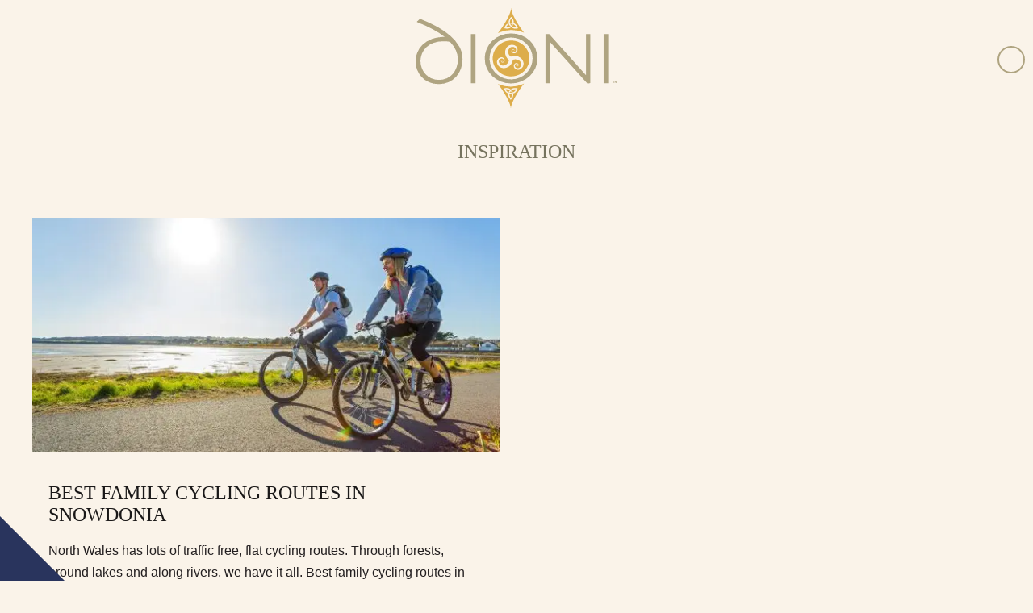

--- FILE ---
content_type: text/html; charset=utf-8
request_url: https://www.google.com/recaptcha/api2/aframe
body_size: 183
content:
<!DOCTYPE HTML><html><head><meta http-equiv="content-type" content="text/html; charset=UTF-8"></head><body><script nonce="YcBaXanVgCKL1tqLN6udBg">/** Anti-fraud and anti-abuse applications only. See google.com/recaptcha */ try{var clients={'sodar':'https://pagead2.googlesyndication.com/pagead/sodar?'};window.addEventListener("message",function(a){try{if(a.source===window.parent){var b=JSON.parse(a.data);var c=clients[b['id']];if(c){var d=document.createElement('img');d.src=c+b['params']+'&rc='+(localStorage.getItem("rc::a")?sessionStorage.getItem("rc::b"):"");window.document.body.appendChild(d);sessionStorage.setItem("rc::e",parseInt(sessionStorage.getItem("rc::e")||0)+1);localStorage.setItem("rc::h",'1768967449829');}}}catch(b){}});window.parent.postMessage("_grecaptcha_ready", "*");}catch(b){}</script></body></html>

--- FILE ---
content_type: application/javascript
request_url: https://www.dioni.co.uk/wp-content/themes/dioni-holiday-cottages-2020/script.js?ver=1
body_size: 4327
content:
jQuery(document).ready(function($) {
    
    $(document).on('click', 'a', function(event) {
        // Check if the click originated from an element inside the <a> tag with class .slick-arrows
        if ($(event.target).closest('.slick-arrows').length) {
            event.preventDefault(); // Prevent the default link behavior
        }
    });
	
	$( "img" ).addClass( "responsive" );
	$( ".is-resized img" ).removeClass( "responsive" );

	// Main Navigation
	/*var closing = undefined;
	var closingInterval = undefined;

	function doClose() {
		$(closing).children("ul").stop(true, true).slideUp(400);
		closing = undefined;
		closingInterval = undefined;
	}

	$(".nav ul>li").children("ul").hide();

	$(".nav ul>li>a").mouseenter(function() {
		var menu = $(this).closest('li');
		if (closing) {
			clearTimeout(closingInterval);
			if (closing != menu[0]) {
				doClose();

			} else {
				closing = undefined;
				closingInterval = undefined;
			}
		}
		menu.children("ul").stop(true, true).slideDown(400);
	});

	$(".nav ul>li").mouseleave(function() {
		closing = this;
		closingInterval = setTimeout(doClose, 100);
	});*/

    var dateToday = new Date();
    
    $( '#sc-main-search-arrival' ).datepicker( "destroy" );
	
    $('#sc-main-search-arrival').datepicker({
		
		minDate: dateToday,

		dateFormat: 'dd/mm/yy',

		defaultDate: "+1w",
		
		numberOfMonths: 1,

		onSelect: function() {

			var suggested_departure = $(this).datepicker('getDate');


			if (suggested_departure) {

				if($("#sc_default_nights").val() != ""){
                    default_nights = parseInt($("#sc_default_nights").val());
                } else {
                    default_nights = defaultDate;
                }

				suggested_departure.setDate(suggested_departure.getDate() + default_nights );

				$("#sc-main-search-departure").datepicker("setDate", suggested_departure);

			}
		}


	});
    
    
    $('.datepicker').datepicker({		
		minDate: dateToday,
		dateFormat: 'MM dd, yy',
		defaultDate: "+1w",		
		numberOfMonths: 1,

	});


	$('.creato_search i').click(function(){
		$('.creato_search input').slideToggle();
        $('#sc-wp-town').focus();
		//$('.creato_search input').slideToggle("slide", {direction: "left" }, 1000);
	});
	
	/*$('.review-button').click(function(){
		$('.review-form').slideToggle();
		$('.review-button span').toggle();
	});*/
	
	
	
	// Mobile Nav
	$('.mobile-nav-header').click(function(){
		
		$('.nav-outer').slideToggle();

		setTimeout(function(){
			$('.mobile-nav-header i').toggle();
		}
		, 100)

	});
	
	$(".mobile-nav ul li.menu-item-has-children").append("<i class='fal fa-chevron-down'></i>");
	
	$('.mobile-nav ul li.menu-item-has-children').click(function(){
		$(this).children('.sub-menu').slideToggle('slow');
		$(this).children('i').toggleClass('nav-open');
	});

	
	
	$(window).on("scroll touchmove", function () {
	    $('i.back-to-top').toggleClass('back-to-top-view', $(document).scrollTop() > 2000);
	});
	
	$("i.back-to-top").click(function(){
		$("html,body").animate({ scrollTop: $("body").offset().top - 0 }, "slow");
	});
	
	
	
	$('.read-more-description').click(function(){
		
		$('.single-property-description').toggleClass('single-property-description-open');
		
		$("html,body").animate({ scrollTop: $(".single-property-description").offset().top - 100 }, "slow");
		
		setTimeout(function(){
			$('.read-more-description span').toggle();
		}
		, 100)

	});
	
	$('.read-more-location').click(function(){
		
		$('.single-property-location').toggleClass('single-property-location-open');
		
		$("html,body").animate({ scrollTop: $(".single-property-location").offset().top - 100 }, "slow");
		
		setTimeout(function(){
			$('.read-more-location span').toggle();
		}
		, 100)

	});



	// Cookie Slide box
	
	$('.reveal_privacy_options').click(function(){
				
	    $('.wc_reveal_options').slideToggle();
	    $('.reveal_privacy_options span').toggle();
	    
	});
	
	
	
	
	// AJAX cookie notification
	
	$('.wc_privacy_submit').click(function() {

		var privacy_options = [];
		
		$('input[name="privacy_options[]"]:checked').each(function ()
		
			{
			    privacy_options.push( $(this).val() );
			});
			
		$.post( "", { privacy_options: privacy_options, update_privacy: "1" });	
	
	
		if ($('.wc_privacy_updated').length) 
			$('.wc_privacy_updated').hide().fadeIn();
					
		else 
			$('.wc_privacy_notice').fadeOut();		
				
			
		return false;
	
	});
	
	

	

	if ($.fn.slick) {
        
        $('.creato_block-container-listings .slider').each(function(){
            
            $(this).slick({
                autoplay: true,
                infinite: true,
                autoplaySpeed: 6000,
                speed: 800,
                dots: true,
                swipeToSlide: true,
                nextArrow: $(this).parent().parent().find('.slider-next-new'),
        
                slidesToShow: 4,
                slidesToScroll: 1,
                responsive: [
                    {
                        breakpoint: 1000,
                        settings: {
                            slidesToShow: 3,
                        }
                    },
                    {
                        breakpoint: 600,
                        settings: {
                            slidesToShow: 2,
                        }
                    },
                    {
                        breakpoint: 450,
                        settings: {
                            slidesToShow: 1,
                        }
                    }
                ]
        
            });
            
            $(this).parent().closest()
            
        });
        
        
        
        $('.creato_block-container-5-columns .creato_block-container-listings .slider').each(function(){
            
            $(this).slick('unslick');
            
            $(this).slick({
                slidesToShow: 5,
                nextArrow: $(this).parent().parent().find('.slider-next-new'),
                prevArrow: $(this).parent().parent().find('.slider-prev-new'),
                dots: true,
                swipeToSlide: true,
                responsive: [
                    {
                        breakpoint: 1300,
                        settings: {
                            slidesToShow: 4,
                        }
                    },
                    {
                        breakpoint: 1000,
                        settings: {
                            slidesToShow: 3,
                        }
                    },
                    {
                        breakpoint: 600,
                        settings: {
                            slidesToShow: 2,
                        }
                    },
                    {
                        breakpoint: 450,
                        settings: {
                            slidesToShow: 1,
                        }
                    }
                ]
            });
            
        });
        
        
        $('.creato_block-container-4-columns .creato_block-container-listings .slider').each(function(){
            
            $(this).slick('unslick');
            
            $(this).slick({
                slidesToShow: 5,
                nextArrow: $(this).parent().parent().find('.slider-next-new'),
                prevArrow: $(this).parent().parent().find('.slider-prev-new'),
                dots: true,
                swipeToSlide: true,
                responsive: [
                    {
                        breakpoint: 1300,
                        settings: {
                            slidesToShow: 3,
                        }
                    },
                    {
                        breakpoint: 600,
                        settings: {
                            slidesToShow: 2,
                        }
                    },
                    {
                        breakpoint: 450,
                        settings: {
                            slidesToShow: 1,
                        }
                    }
                ]
            });
            
        });
        
        
        
        $('.creato_block-container-3-columns .creato_block-container-listings .slider').each(function(){
            
            $(this).slick('unslick');
            
            $(this).slick({
                slidesToShow: 3,
                nextArrow: $(this).parent().parent().find('.slider-next-new'),
                prevArrow: $(this).parent().parent().find('.slider-prev-new'),
                dots: true,
                swipeToSlide: true,
                responsive: [
                    {
                        breakpoint: 600,
                        settings: {
                            slidesToShow: 2,
                        }
                    },
                    {
                        breakpoint: 450,
                        settings: {
                            slidesToShow: 1,
                        }
                    }
                ]
            });
            
        });
        
        $('.creato_block-container-2-columns .creato_block-container-listings .slider').slick({
            slidesToShow: 2,
            dots: true,
            swipeToSlide: true,
        });
        
        $('.creato_block-container-1-columns .creato_block-container-listings .slider').slick({
            slidesToShow: 1,
            dots: true,
            swipeToSlide: true,
        });	
        
    
        $('.slider-prev-new').each(function(){
            $(this).click(function(){$(this).parent().parent().parent().find('.slider').slick('slickPrev')});
        });
        $('.slider-next-new').each(function(){
            $(this).click(function(){$(this).parent().parent().parent().find('.slider').slick('slickNext')});
        });
    
    
        var creato_is_mobile_slider = false;
        
        function creato_mobile_slider(){
        
            if(jQuery(window).width() <= 700) {
                
                if(!creato_is_mobile_slider) {
    
                    $('.mobile-slider .creato_block-container-listings .grid').slick({
                        autoplay: true,
                        infinite: true,
                        autoplaySpeed: 6000,
                        speed: 800,
                        arrows: false,
                        swipeToSlide: true,
        
                        slidesToShow: 3,
                        slidesToScroll: 1,
                        responsive: [
                            {
                                breakpoint: 600,
                                settings: {
                                    slidesToShow: 2,
                                }
                            },
                            {
                                breakpoint: 500,
                                settings: {
                                    slidesToShow: 1,
                                }
                            }
                        ]
        
                    });
                    
                    creato_is_mobile_slider = true;
    
                }
        
            } else {
            
                if(creato_is_mobile_slider) {
                    $('.featured-products-mobile-slider ul.products').each(function() {
                        $(this).slick('unslick');
                    });
                    $('.mobile-slider .creato_block-container-listings .grid').each(function() {
                        $(this).slick('unslick');
                    });
                    
                    creato_is_mobile_slider = false;
                }
            }
    
        }
    
        creato_mobile_slider();
        
        jQuery( window ).resize(function(){creato_mobile_slider()});
    
    }

	
	
	// interactive map hover states
	
	$('.map-hover').mouseenter(function() {
		$(".interactive-map-key a[href='"+$(this).attr('href')+"']").addClass('hover');		
	});
	
	$('.map-hover').mouseleave(function() {
		$(".interactive-map-key a[href='"+$(this).attr('href')+"']").removeClass('hover');		
	});
	


	$('.autocomplete_postID').change(function() {

		document.location = $('#site_url').val() + '?p=' + $(this).val();

	});
    
    //Change to site specific mobile width
    var mobile_width = '600';    
    var tablet_width = '900';
    
    function check_screen_width(){
        if($(window).width() <= mobile_width){
            $('#mobile_width').val('1');

        } else if($(window).width() <= tablet_width){
            $('#mobile_width').val('2');
        } else {
            $('#mobile_width').val('0');
        }
    }
    
    check_screen_width();
    
    $( window ).resize(function(){check_screen_width()});
    
        
    $.widget( "custom.wpcatcomplete", $.ui.autocomplete, {
        _create: function() {
            this._super();
            this.widget().menu( "option", "items", "> :not(.ui-autocomplete-category)" );

        },
        _renderMenu: function( ul, items ) {
            var that = this,
            currentCategory = "";
            ul.addClass('sc-wp-custom-autocomplete');

            var cat_count = 0;

            $.each( items, function( index, item ) {
                var li;

                if ( item.category != currentCategory ) {					

                    ul.append( "<li class='ui-autocomplete-category'>" + item.category + "</li>" );
                    currentCategory = item.category;


                }


                li = that._renderItemData( ul, item );
                if ( item.category ) {
                    li.attr( "aria-label", item.category + " : " + item.label );

                    if(item.category == "Cottages"){ 
                        //inner_div = li.find("div");					
                        li.html("<a class='autocomplete-property' href='" + item.url + "' >" + li.html() + "</a>");
                        //console.log(li.html());
                    }
                    
                    if( item.category == "Locations"){ 
                        //inner_div = li.find("div");					
                        li.html("<a class='autocomplete-locations' href='" + item.url + "' >" + li.html() + "</a>");
                        //console.log(item);
                    }


                    if(item.category == "Inspiration" ){ 
                        //inner_div = li.find("div");					
                        li.html("<a class='autocomplete-pages' href='" + item.url + "' >" + li.html() + "</a>");
                        //console.log(item);
                    }

                }
            });
            
            
        },


    });
    
    if( $('.sc_wp_custom_search').length > 0 ) {
		
		sc_plugin_url	= $("#sc_plugin_url").val();

		$('.sc_wp_custom_search').wpcatcomplete({
		
			source:   $('#template_url').val() + '/sc_wp_search.php',
			minLength: 4,
            before: function(){
              $('.sc_wp_custom_search').addClass('loading');
            },
			open: function(event, ui) {
				
				autocomplete_window = $('.ui-autocomplete');
													
				$('.ui-autocomplete').children('.ui-autocomplete-category').each(function(){
									
					cat_html = '<ul class="sc-wp-custom-autocomplete-container sc-wp-custom-autocomplete-container-' + $('.ui-autocomplete-category').length + '">';
					
					   cat_html += $(this).prop('outerHTML');
					
					cat_html += "</ul>"

					$(this).replaceWith(cat_html);
					
				 });					 
				 
				$(autocomplete_window).children('li.ui-menu-item').each(function(){
					 $(this).prev('.sc-wp-custom-autocomplete-container').append($(this).prop('outerHTML'));
					 $(this).remove();
				});
                
                //$('.sc_wp_custom_search').addClass('loading');

				 
				
			},
		
			

		 });
		

		var original = $('.sc_quick_name_search');
		var original_bg = original.css('background-image');
		var original_size = original.css('background-size');
		var original_pos = original.css('background-position');
		 
		$(".sc_quick_name_search" ).focusout(function() {			 
			if($('.no_match').length ) {
				original.attr("title", '"' + original.val()  + '" could not be found.');
				original.css('background-position', original_pos + ', 98% 40%');
				original.css('background-size', original_size + ', 10% auto');
				original.val("");
				
			} else {
				original.css('background-image', original_bg);
				original.css('background-position', original_pos);
				
			}
		});
		 

	}
    
    $('.overlay-section h2').click(function(){
        
        
        if($(this).next('.overlay-varibale-columns').is(":visible")){
            val = '0';
        } else {
            val = '1';
        }
        
        
        $(this).next('.overlay-varibale-columns').slideToggle();        

        console.log(val)
        
        filter = '';

        if(jQuery(this).parent().hasClass('overlay-location')) {
            filter = "type";
        } else if(jQuery(this).parent().hasClass('overlay-cottage')) {
            filter = "cottage";
        }

        document.cookie = "filter_"+filter+"="+val+"; path=/";

        
    });   
    
    jQuery('.overlay-varibale-columns').each(function(){
        
        if(jQuery(this).parent().hasClass('overlay-location')) {
            filter = "type";
        } else if(jQuery(this).parent().hasClass('overlay-cottage-type')) {
            filter = "cottage";
        }
        
        var cookies = document.cookie.split(';');
        
        for( var i=0; i < cookies.length; i++) {
            var cookie = cookies[i];
            
            if (cookie.indexOf("filter_"+filter+"=1") != -1){
                jQuery(this).slideDown();
            }
            
        }

        
    })
    
    
    $('.single-property-reviews-more').click(function(){
        
        $('.single-property-reviews').children('.single-property-review-chunk:hidden').first().slideDown();
        
        $('.single-property-reviews-less').fadeIn();
        
        if($('.single-property-reviews').children('.single-property-review-chunk:hidden').length == 0){
            $('.single-property-reviews-more').fadeOut();
        }
            
        
    });
    
    $('.single-property-reviews-less').click(function(){        
        $('.single-property-reviews').children('.single-property-review-chunk:visible').last().slideUp();
        
        $('.single-property-reviews-more').fadeIn();
        
        if($('.single-property-reviews').children('.single-property-review-chunk:visible').length <= 6){
            $('.single-property-reviews-less').fadeOut();
        }
        
    });
    
    //Delayed get_properties load	
    if (jQuery('.sc-search-loading').length ){
        
        var templateurl		= jQuery('#template_url').val();

        jQuery.ajax({
          type: "POST",
          url: templateurl + "/get_properties_search.php",
          data: {
            'sc_search': sc_search,  
          },
          async: true,
           headers: {
           "cache-control": "no-cache"
           },
          success: 				function(data, status){
                //console.log(data);
                jQuery('.sc-property-view').html(data);

                //Hide loading gif/message
                jQuery('.sc-archive-loading').hide();

                //Remove inactive class from map button
                jQuery('.sc-map-button').removeClass('.sc-map-button-inactive');

                //Rebind Map Show/Hide now properties are ready
                jQuery('.sc-map-button').click(function(){	
                    jQuery('.map-view').slideToggle();				
                        setTimeout(function(){
                            jQuery('span.hide-map-text').toggle();
                            jQuery('span.show-map-text').toggle();
                        }
                        , 300)				
                });
              
                jQuery('.search-page-results').show();

                jQuery('.close-datevar-popup').click(function(){
                    jQuery('.datevar-popup-outer').hide();	
                });


            },

        });


    }

    
    if(window.location.hash == '#review') {
        $("html,body").animate({ scrollTop: $(".property-view").offset().top + $(window).height() - 150 }, "slow");   
        $('.review-button').trigger('click');
    }
    
    if(jQuery('.sc-archive-loading').length ){
        //$("html,body").animate({ scrollTop: $(".sc-archive-loading").offset().top - 150 }, "slow");   
    }
    
    if(jQuery('.inner-image').length){
        if(jQuery(window).width() > 1920){
            img_src = jQuery('.inner-image').attr('data-full');
        } else if(jQuery(window).width() > 1000){
            img_src = jQuery('.inner-image').attr('data-large');
        } else if(jQuery(window).width() > 600){
            img_src = jQuery('.inner-image').attr('data-medium');
        } else {
            img_src = jQuery('.inner-image').attr('data-small');
        }

        jQuery('.inner-image img').attr('src', img_src);

        
    }
    
    jQuery('.all-cottages-button').click(function(){
        jQuery(this).hide();
        jQuery('.sc-property-view').slideDown();
        $("html,body").animate({ scrollTop: $(".sc-property-view").offset().top - 150 }, "slow"); 
        
    });
    
    var str = '';
    
    if(jQuery('#favourites').val()){
	    str = jQuery('#favourites').val()
    }
    
	var favs = new Array();
	

	favs = str.split(",");
    
    
    // add favourites link on single property
		if(jQuery(".single-favourite-outer").length ) {
           
			var propid = jQuery(".single-favourite-outer").attr('title');
            
			if(jQuery('#sc_favourites_url').length){
				fav_link = jQuery('#sc_favourites_url').val();
			} else {
				fav_link = '/favourites';
			}
            
            console.log(favs);
            console.log(propid);
			
			if(jQuery.inArray(propid, favs) !== -1){
                jQuery('.remove_from_favourites_archive').show();
                jQuery('.add_to_favourites').hide();
                console.log('test1')
	    	
            } else {
                jQuery('.remove_from_favourites_archive').hide();
                jQuery('.add_to_favourites').show();
	
            }
		};
    
        jQuery('.single-favourite-outer .remove_from_favourites_archive').click(function(){
            jQuery('.remove_from_favourites_archive').hide();
            jQuery('.add_to_favourites').show();
        });
    
        jQuery('.single-favourite-outer .add_to_favourites').click(function(){
            jQuery('.remove_from_favourites_archive').show();
            jQuery('.add_to_favourites').hide();
        });
    
    
    $('.schema-faq-question').click(function(){
         $(this).parent().find('.schema-faq-answer').slideToggle('slow');
         $(this).toggleClass('schema-faq-answer-open');
     });
    
    
    $('.single-property-accordion-title.toggle').click(function(){
		$(this).next('.single-property-accordion-container').slideToggle();
		$(this).toggleClass('single-property-accordion-title-open');
	});
   
    
    /* Calendar scroll to summary on depart click */
    
    $(document).on('click', '.sc_calendar-depart', function() {
        $("html,body").animate({ scrollTop: $(".sc-calendar-section-summary").offset().top - 100 }, "slow");
    });

});
